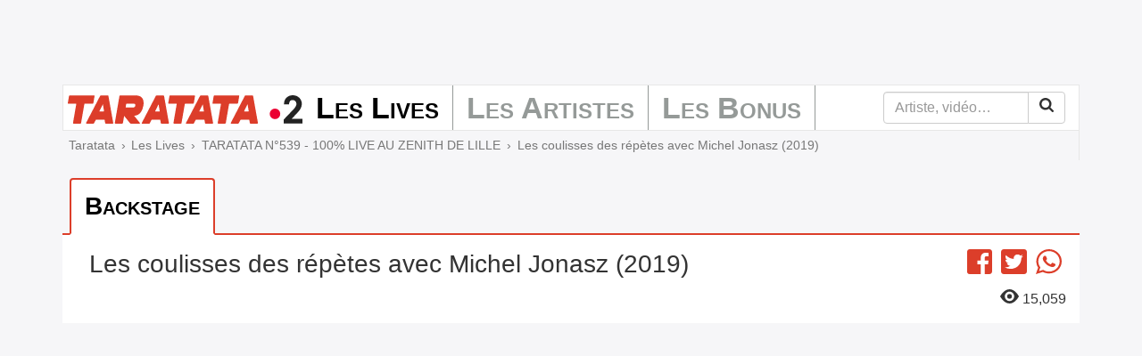

--- FILE ---
content_type: text/html; charset=UTF-8
request_url: https://mytaratata.com/taratata/539/les-coulisses-des-repetes-avec-michel-jonasz-2019
body_size: 5419
content:
<!DOCTYPE html><html lang="fr"><head><meta charset="utf-8"><meta http-equiv="X-UA-Compatible" content="IE=edge"><meta name="viewport" content="initial-scale=1,minimum-scale=1,maximum-scale=1"><title>Taratata - Les coulisses des répètes avec Michel Jonasz (2019)</title><link rel="canonical" href="https://mytaratata.com/taratata/539/les-coulisses-des-repetes-avec-michel-jonasz-2019"><link rel="apple-touch-icon" sizes="180x180" href="/favicons/apple-touch-icon.png"><link rel="icon" type="image/png" sizes="16x16" href="/favicons/favicon-16x16.png"><link rel="icon" type="image/png" sizes="32x32" href="/favicons/favicon-32x32.png"><link rel="icon" type="image/png" sizes="192x192" href="/favicons/android-chrome-192x192.png"><link rel="manifest" href="/favicons/manifest.json"><link rel="mask-icon" href="/favicons/safari-pinned-tab.svg" color="#ca3600"><link rel="shortcut icon" href="/favicons/favicon.ico"><meta name="msapplication-TileColor" content="#da532c"><meta name="msapplication-TileImage" content="/favicons/mstile-144x144.png"><meta name="msapplication-config" content="/favicons/browserconfig.xml"><meta name="theme-color" content="#ffffff"><meta name="format-detection" content="telephone=no"><meta name="apple-mobile-web-app-title" content="Taratata"><meta name="apple-itunes-app" content="app-id=396870534"><meta name="google-site-verification" content="rL9Ce9jkV3RL8ed7ETAgVPLvWE8MXC7okAdbE_uuaSg" /><meta name="description" content="Les&#x20;coulisses&#x20;des&#x20;r&#x00E9;p&#x00E8;tes&#x20;avec&#x20;Michel&#x20;Jonasz&#x20;&#x28;2019&#x29;"><meta property="fb:app_id" content="196781003833048"><meta property="og:locale" content="fr_fr"><meta property="og:site_name" content="mytaratata.com"><meta property="og:title" content="TARATATA&#x20;N&#x00B0;539&#x20;-&#x20;100&#x25;&#x20;LIVE&#x20;AU&#x20;ZENITH&#x20;DE&#x20;LILLE"><meta property="og:type" content="video.other"/><meta property="og:url" content="https://mytaratata.com/taratata/539/les-coulisses-des-repetes-avec-michel-jonasz-2019"><meta property="og:image" content="https://mytaratata.com/content/image/6239df78c7fb6492265150.jpeg"><meta property="og:description" content="Les&#x20;coulisses&#x20;des&#x20;r&#x00E9;p&#x00E8;tes&#x20;avec&#x20;Michel&#x20;Jonasz&#x20;&#x28;2019&#x29;"><meta name="twitter:card" content="summary"><meta name="twitter:site" content="@Taratata"><meta name="twitter:title" content="TARATATA&#x20;N&#x00B0;539&#x20;-&#x20;100&#x25;&#x20;LIVE&#x20;AU&#x20;ZENITH&#x20;DE&#x20;LILLE"><meta name="twitter:description" content="Les&#x20;coulisses&#x20;des&#x20;r&#x00E9;p&#x00E8;tes&#x20;avec&#x20;Michel&#x20;Jonasz&#x20;&#x28;2019&#x29;"><meta name="twitter:image" content="https://mytaratata.com/content/image/6239df78c7fb6492265150.jpeg"><script type="application/ld+json">[{"@context":"http:\/\/schema.org","@type":"Organization","url":"https:\/\/mytaratata.com\/","logo":"https:\/\/mytaratata.com\/media\/logo\/taratata.png"},{"@context":"http:\/\/schema.org","@type":"WebSite","name":"Taratata","url":"https:\/\/mytaratata.com\/","potentialAction":{"@type":"SearchAction","target":"https:\/\/mytaratata.com\/recherche?q={search_term_string}","query-input":"required name=search_term_string"}},{"@context":"http:\/\/schema.org","@type":"VideoObject","name":"TARATATA N\u00b0539 - 100% LIVE AU ZENITH DE LILLE","description":"Les coulisses des r\u00e9p\u00e8tes avec Michel Jonasz (2019)","thumbnailUrl":"https:\/\/mytaratata.com\/content\/image\/6239df78c7fb6492265150.jpeg","embedUrl":"https:\/\/mytaratata.com\/taratata\/539\/les-coulisses-des-repetes-avec-michel-jonasz-2019\/embed","uploadDate":"2019-11-02"},{"@context":"http:\/\/schema.org","@type":"BreadcrumbList","itemListElement":[{"@type":"ListItem","position":1,"item":{"@id":"https:\/\/mytaratata.com\/","name":"Taratata"}},{"@type":"ListItem","position":2,"item":{"@id":"https:\/\/mytaratata.com\/taratata","name":"Les Lives"}},{"@type":"ListItem","position":3,"item":{"@id":"https:\/\/mytaratata.com\/taratata\/539","name":"TARATATA N\u00b0539 - 100% LIVE AU ZENITH DE LILLE"}},{"@type":"ListItem","position":4,"item":{"@id":"https:\/\/mytaratata.com\/taratata\/539\/les-coulisses-des-repetes-avec-michel-jonasz-2019","name":"Les coulisses des r\u00e9p\u00e8tes avec Michel Jonasz (2019)"}}]}]</script><link href="/frontend/css/app-cb1182f5.css" rel="stylesheet"><script type="text/javascript">window.gdprAppliesGlobally=true;(function(){function n(e){if(!window.frames[e]){if(document.body&&document.body.firstChild){var t=document.body;var r=document.createElement("iframe");r.style.display="none";r.name=e;r.title=e;t.insertBefore(r,t.firstChild)}else{setTimeout(function(){n(e)},5)}}}function e(r,a,o,s,c){function e(e,t,r,n){if(typeof r!=="function"){return}if(!window[a]){window[a]=[]}var i=false;if(c){i=c(e,n,r)}if(!i){window[a].push({command:e,version:t,callback:r,parameter:n})}}e.stub=true;e.stubVersion=2;function t(n){if(!window[r]||window[r].stub!==true){return}if(!n.data){return}var i=typeof n.data==="string";var e;try{e=i?JSON.parse(n.data):n.data}catch(t){return}if(e[o]){var a=e[o];window[r](a.command,a.version,function(e,t){var r={};r[s]={returnValue:e,success:t,callId:a.callId};if(n.source){n.source.postMessage(i?JSON.stringify(r):r,"*")}},a.parameter)}}if(typeof window[r]!=="function"){window[r]=e;if(window.addEventListener){window.addEventListener("message",t,false)}else{window.attachEvent("onmessage",t)}}}e("__uspapi","__uspapiBuffer","__uspapiCall","__uspapiReturn");n("__uspapiLocator");e("__tcfapi","__tcfapiBuffer","__tcfapiCall","__tcfapiReturn");n("__tcfapiLocator");(function(e){var t=document.createElement("link");t.rel="preconnect";t.as="script";var r=document.createElement("link");r.rel="dns-prefetch";r.as="script";var n=document.createElement("link");n.rel="preload";n.as="script";var i=document.createElement("script");i.id="spcloader";i.type="text/javascript";i["async"]=true;i.charset="utf-8";var a="https://sdk.privacy-center.org/"+e+"/loader.js?target="+document.location.hostname;if(window.didomiConfig&&window.didomiConfig.user){var o=window.didomiConfig.user;var s=o.country;var c=o.region;if(s){a=a+"&country="+s;if(c){a=a+"&region="+c}}}t.href="https://sdk.privacy-center.org/";r.href="https://sdk.privacy-center.org/";n.href=a;i.src=a;var d=document.getElementsByTagName("script")[0];d.parentNode.insertBefore(t,d);d.parentNode.insertBefore(r,d);d.parentNode.insertBefore(n,d);d.parentNode.insertBefore(i,d)})("a051c73b-6d02-4cbd-a6ef-c5dd8406052b","hfyLGctB")})();</script><script async id="ads" src="/frontend/js/ads-3102c105.js"></script><script async="async" id="ads" src="//www.googletagservices.com/tag/js/gpt.js"></script></head><body class=""><div class="content"><div class="container video"><div id="dfp_top" class="h-90"></div><nav class="navbar navbar-default"><div class="navbar-header"><button class="navbar-toggle collapsed" type="button" data-toggle="collapse" data-target="#navbar" aria-expanded="false"><span class="sr-only">Menu</span><span class="icon-bar"></span><span class="icon-bar"></span><span class="icon-bar"></span></button><a class="navbar-brand" href="/"><img src="/media/logo/navbar/taratata-2018-min.svg" alt="Taratata - France 2" width="263" height="32"></a></div><div class="collapse navbar-collapse" id="navbar"><ul class="nav navbar-nav"><li class="active first"><a href="/taratata">Les Lives</a></li><li><a href="/artistes/index/a">Les Artistes</a></li><li class="last"><a href="/bonus/backstage">Les Bonus</a></li></ul><form class="navbar-form navbar-right" action="/recherche" role="search"><div class="input-group"><input class="form-control" type="search" name="q" value="" placeholder="Artiste, vidéo…" required><span class="input-group-btn"><button class="btn btn-default" type="submit"><svg xmlns="http://www.w3.org/2000/svg" height="16" viewBox="0, 0, 16, 16" width="16"><path d="M11.077 6.769q0-1.779-1.264-3.043-1.265-1.264-3.044-1.264-1.779 0-3.043 1.264Q2.462 4.99 2.462 6.769q0 1.779 1.264 3.044 1.264 1.264 3.043 1.264 1.779 0 3.044-1.264 1.264-1.265 1.264-3.044zm4.923 8q0 .5-.365.866-.366.365-.866.365-.519 0-.865-.365l-3.298-3.289q-1.721 1.192-3.837 1.192-1.375 0-2.63-.533-1.254-.534-2.163-1.442-.909-.909-1.442-2.164Q0 8.144 0 6.769t.534-2.63q.533-1.254 1.442-2.163.909-.909 2.163-1.442Q5.394 0 6.769 0t2.63.534q1.255.533 2.164 1.442.908.909 1.442 2.163.533 1.255.533 2.63 0 2.116-1.192 3.837l3.298 3.298q.356.356.356.865z"/></svg></button></span></div></form></div></nav><ol class="breadcrumb"><li><a href="https://mytaratata.com/">Taratata</a></li><li><a href="https://mytaratata.com/taratata">Les Lives</a></li><li><a href="https://mytaratata.com/taratata/539">TARATATA N°539 - 100% LIVE AU ZENITH DE LILLE</a></li><li class="active">Les coulisses des répètes avec Michel Jonasz (2019)</li></ol><nav class="navtab"><ul class="nav nav-tabs" role="tablist"><li class="active" role="presentation"><a href="#video-38719" data-jwplayer-id="" role="tab" data-toggle="tab">Backstage</a></li></ul></nav><div class="row video-title"><div class="col-md-9"><h1>Les coulisses des répètes avec Michel Jonasz (2019)</h1></div><div class="col-md-3"><ul class="list-inline social svg-2x"><li><a data-href="https://www.facebook.com/sharer/sharer.php?u=https%3A%2F%2Fmytaratata.com%2Ftaratata%2F539%2Fles-coulisses-des-repetes-avec-michel-jonasz-2019" target="_blank" rel="noopener"><svg xmlns="http://www.w3.org/2000/svg" height="16" viewBox="0, 0, 16, 16" width="16"><path d="M16 1.714v12.572c0 .946-.768 1.714-1.714 1.714h-3.047V9.671h2.165l.31-2.414h-2.475V5.714c0-.7.193-1.175 1.197-1.175h1.278V2.382a17.368 17.368 0 0 0-1.864-.096c-1.843 0-3.107 1.125-3.107 3.193v1.782H6.571v2.414h2.175V16H1.714A1.715 1.715 0 0 1 0 14.286V1.714C0 .768.768 0 1.714 0h12.572C15.232 0 16 .768 16 1.714z"/></svg><span class="sr-only">Facebook</span></a></li><li><a data-href="https://twitter.com/intent/tweet/?url=https%3A%2F%2Fmytaratata.com%2Ftaratata%2F539%2Fles-coulisses-des-repetes-avec-michel-jonasz-2019&amp;text=%23Taratata%20Les%20coulisses%20des%20r%C3%A9p%C3%A8tes%20avec%20Michel%20Jonasz%20%282019%29, via @Taratata" title="Partager sur Twitter"><svg xmlns="http://www.w3.org/2000/svg" height="16" viewBox="0, 0, 16, 16" width="16"><path d="M14.286 0H1.714C.768 0 0 .768 0 1.714v12.572C0 15.232.768 16 1.714 16h12.572c.946 0 1.714-.768 1.714-1.714V1.714C16 .768 15.232 0 14.286 0zm-1.747 5.671c.007.1.007.204.007.304 0 3.096-2.357 6.664-6.664 6.664a6.626 6.626 0 0 1-3.596-1.05c.189.022.371.029.564.029a4.699 4.699 0 0 0 2.907-1 2.347 2.347 0 0 1-2.189-1.625 2.54 2.54 0 0 0 1.057-.043 2.343 2.343 0 0 1-1.875-2.3v-.029c.311.175.675.283 1.057.297a2.34 2.34 0 0 1-1.043-1.95c0-.436.115-.836.318-1.182a6.654 6.654 0 0 0 4.829 2.45c-.332-1.59.857-2.879 2.285-2.879.675 0 1.283.282 1.711.739a4.584 4.584 0 0 0 1.486-.564c-.175.543-.543 1-1.029 1.289.472-.05.929-.182 1.35-.364a4.93 4.93 0 0 1-1.175 1.214z"/></svg><span class="sr-only">Twitter</span></a></li><li><a href="whatsapp://send" data-text="Taratata Les%20coulisses%20des%20r%C3%A9p%C3%A8tes%20avec%20Michel%20Jonasz%20%282019%29" data-url="https%3A%2F%2Fmytaratata.com%2Ftaratata%2F539%2Fles-coulisses-des-repetes-avec-michel-jonasz-2019" data-action="share/whatsapp/share" class="whatsapp"><svg height="16" viewBox="0 0 16 16" width="16" xmlns="http://www.w3.org/2000/svg"><path d="m16 7.794c0 4.304-3.516 7.794-7.855 7.794-1.377 0-2.671-.352-3.796-.97l-4.349 1.382 1.418-4.182c-.715-1.174-1.127-2.552-1.127-4.024 0-4.305 3.516-7.794 7.854-7.794 4.339 0 7.855 3.489 7.855 7.794zm-7.855-6.553c-3.641 0-6.603 2.94-6.603 6.553 0 1.434.467 2.762 1.258 3.842l-.825 2.433 2.537-.806c1.043.684 2.292 1.084 3.634 1.084 3.641 0 6.603-2.94 6.603-6.553s-2.962-6.553-6.604-6.553zm3.967 8.348c-.049-.079-.177-.127-.369-.223-.193-.095-1.14-.558-1.316-.621-.176-.064-.305-.096-.433.095s-.497.622-.61.749c-.112.128-.225.144-.417.048-.193-.095-.813-.297-1.548-.948-.573-.506-.959-1.131-1.071-1.323-.113-.191-.012-.294.084-.389.087-.086.193-.223.289-.335s.128-.191.192-.319c.065-.127.033-.239-.016-.334-.048-.096-.433-1.036-.594-1.419-.16-.382-.32-.318-.433-.318-.112 0-.24-.016-.369-.016-.128 0-.337.048-.513.239-.177.191-.674.653-.674 1.593s.69 1.849.786 1.976 1.332 2.119 3.289 2.884c1.958.765 1.958.51 2.311.478.352-.032 1.139-.463 1.3-.908.16-.447.16-.829.112-.909z"/></svg><span class="sr-only">WhatsApp</span></a></li></ul><p class="text-right views"><svg xmlns="http://www.w3.org/2000/svg" height="16" viewBox="0, 0, 21.333, 16" width="21.333"><path d="M10.746 0C4 0 0 8 0 8s4 8 10.746 8c6.587 0 10.587-8 10.587-8s-4-8-10.587-8zm-.079 13.333A5.332 5.332 0 0 1 5.333 8c0-2.933 2.4-5.333 5.334-5.333C13.626 2.667 16 5.067 16 8a5.315 5.315 0 0 1-5.333 5.333zM13.333 8a2.658 2.658 0 0 1-2.666 2.667A2.658 2.658 0 0 1 8 8a2.658 2.658 0 0 1 2.667-2.667A2.658 2.658 0 0 1 13.333 8z"/></svg> 15,059</p></div></div><div class="tab-content"><div class="active fade in tab-pane" id="video-38719" role="tabpanel"><div class="embed-responsive embed-responsive-16by9"><iframe width="1280" height="720" src="https://www.youtube.com/embed/7jTNrAnlGRM?origin=https%3A%2F%2Fmytaratata.com%2Ftaratata%2F539%2Fles-coulisses-des-repetes-avec-michel-jonasz-2019"></iframe></div></div></div></div></div><footer><nav class="page-footer"><div class="container"><div class="row"><div class="col-sm-6"><ul class="list-inline"><li><a data-href="/airprod">À propos</a></li><li><a data-href="/airprod/partners">Partenaires</a></li><li><a data-href="/airprod/legal">Mentions légales</a></li><li><a href="javascript:Didomi.preferences.show()">Options de consentement</a></li></ul></div><div class="col-sm-6 social svg-2x"><ul class="list-inline"><li><a class="newsletter" href="#" data-url="/newsletter">Newsletter</a></li><li><a data-href="https://www.youtube.com/user/taratata" target="_blank" rel="noopener"><svg xmlns="http://www.w3.org/2000/svg" height="16" viewBox="0, 0, 16, 16" width="16"><path d="M6.671 6.075l3.4 1.932-3.4 1.932V6.075zM16 1.714v12.572c0 .946-.768 1.714-1.714 1.714H1.714A1.715 1.715 0 0 1 0 14.286V1.714C0 .768.768 0 1.714 0h12.572C15.232 0 16 .768 16 1.714zm-1.5 6.297s0-2.129-.271-3.15a1.63 1.63 0 0 0-1.15-1.157C12.068 3.429 8 3.429 8 3.429s-4.068 0-5.079.275c-.56.15-1 .592-1.15 1.157C1.5 5.879 1.5 8.011 1.5 8.011s0 2.128.271 3.15c.15.564.59.989 1.15 1.139 1.011.271 5.079.271 5.079.271s4.068 0 5.079-.275c.56-.15 1-.575 1.15-1.139.271-1.018.271-3.146.271-3.146z"/></svg><span class="sr-only">YouTube</span></a></li><li><a data-href="https://www.facebook.com/Taratataofficiel" target="_blank" rel="noopener"><svg xmlns="http://www.w3.org/2000/svg" height="16" viewBox="0, 0, 16, 16" width="16"><path d="M16 1.714v12.572c0 .946-.768 1.714-1.714 1.714h-3.047V9.671h2.165l.31-2.414h-2.475V5.714c0-.7.193-1.175 1.197-1.175h1.278V2.382a17.368 17.368 0 0 0-1.864-.096c-1.843 0-3.107 1.125-3.107 3.193v1.782H6.571v2.414h2.175V16H1.714A1.715 1.715 0 0 1 0 14.286V1.714C0 .768.768 0 1.714 0h12.572C15.232 0 16 .768 16 1.714z"/></svg><span class="sr-only">Facebook</span></a></li><li><a data-href="https://twitter.com/Taratata" target="_blank" rel="noopener"><svg xmlns="http://www.w3.org/2000/svg" height="16" viewBox="0, 0, 16, 16" width="16"><path d="M14.286 0H1.714C.768 0 0 .768 0 1.714v12.572C0 15.232.768 16 1.714 16h12.572c.946 0 1.714-.768 1.714-1.714V1.714C16 .768 15.232 0 14.286 0zm-1.747 5.671c.007.1.007.204.007.304 0 3.096-2.357 6.664-6.664 6.664a6.626 6.626 0 0 1-3.596-1.05c.189.022.371.029.564.029a4.699 4.699 0 0 0 2.907-1 2.347 2.347 0 0 1-2.189-1.625 2.54 2.54 0 0 0 1.057-.043 2.343 2.343 0 0 1-1.875-2.3v-.029c.311.175.675.283 1.057.297a2.34 2.34 0 0 1-1.043-1.95c0-.436.115-.836.318-1.182a6.654 6.654 0 0 0 4.829 2.45c-.332-1.59.857-2.879 2.285-2.879.675 0 1.283.282 1.711.739a4.584 4.584 0 0 0 1.486-.564c-.175.543-.543 1-1.029 1.289.472-.05.929-.182 1.35-.364a4.93 4.93 0 0 1-1.175 1.214z"/></svg><span class="sr-only">Twitter</span></a></li><li><a data-href="https://instagram.com/taratataofficiel/" target="_blank" rel="noopener"><svg xmlns="http://www.w3.org/2000/svg" height="16" viewBox="0, 0, 16, 16" width="16"><path d="M10.667 8q0-1.104-.782-1.885Q9.104 5.333 8 5.333t-1.885.782Q5.333 6.896 5.333 8t.782 1.885q.781.782 1.885.782t1.885-.782q.782-.781.782-1.885zm1.437 0q0 1.708-1.198 2.906Q9.708 12.104 8 12.104q-1.708 0-2.906-1.198Q3.896 9.708 3.896 8q0-1.708 1.198-2.906Q6.292 3.896 8 3.896q1.708 0 2.906 1.198Q12.104 6.292 12.104 8zm1.125-4.271q0 .396-.281.677-.281.282-.677.282t-.677-.282q-.281-.281-.281-.677t.281-.677q.281-.281.677-.281t.677.281q.281.281.281.677zM8 1.438l-.797-.006q-.724-.005-1.099 0-.375.006-1.005.032-.63.026-1.073.104-.443.078-.745.192-.521.209-.916.605-.396.395-.605.916-.114.302-.192.745t-.104 1.073q-.026.63-.032 1.005-.005.375 0 1.099L1.438 8l-.006.797q-.005.724 0 1.099.006.375.032 1.005.026.63.104 1.073.078.443.192.745.209.521.605.916.395.396.916.605.302.114.745.192t1.073.104q.63.027 1.005.032.375.005 1.099 0L8 14.563l.797.005q.724.005 1.099 0t1.005-.032q.63-.026 1.073-.104.443-.078.745-.192.521-.209.916-.605.396-.395.605-.916.114-.302.192-.745t.104-1.073q.027-.63.032-1.005.005-.375 0-1.099L14.563 8l.005-.797q.005-.724 0-1.099t-.032-1.005q-.026-.63-.104-1.073-.078-.443-.192-.745-.209-.521-.605-.916-.395-.396-.916-.605-.302-.114-.745-.192t-1.073-.104q-.63-.026-1.005-.032-.375-.005-1.099 0L8 1.438zM16 8q0 2.385-.052 3.302-.104 2.167-1.292 3.354-1.187 1.188-3.354 1.292Q10.385 16 8 16t-3.302-.052q-2.167-.104-3.354-1.292Q.156 13.469.052 11.302 0 10.385 0 8t.052-3.302q.104-2.167 1.292-3.354Q2.531.156 4.698.052 5.615 0 8 0t3.302.052q2.167.104 3.354 1.292 1.188 1.187 1.292 3.354Q16 5.615 16 8z"/></svg><span class="sr-only">Instagram</span></a></li></ul></div></div></div></nav></footer><!-- Google tag (gtag.js) --><script async src="https://www.googletagmanager.com/gtag/js?id=G-M2F6V7DGF5"></script><script>
        window.dataLayer = window.dataLayer || [];
        function gtag(){dataLayer.push(arguments);}
        gtag('js', new Date());

        gtag('config', 'G-M2F6V7DGF5');
    </script><script>
                    window.googleTrackingId = 'G-M2F6V7DGF5';
                </script><script async src="/frontend/js/app-b826ef8a.js"></script><script id="twitter-wjs" src="//platform.twitter.com/widgets.js"></script></body></html>